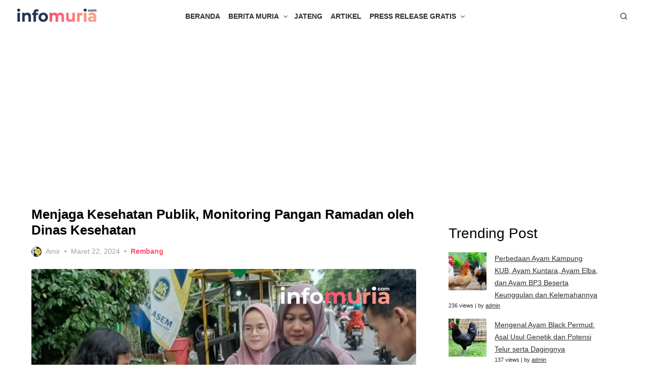

--- FILE ---
content_type: text/html; charset=utf-8
request_url: https://www.google.com/recaptcha/api2/aframe
body_size: 266
content:
<!DOCTYPE HTML><html><head><meta http-equiv="content-type" content="text/html; charset=UTF-8"></head><body><script nonce="jgeOaJZbJi6OAs_66E_ZtA">/** Anti-fraud and anti-abuse applications only. See google.com/recaptcha */ try{var clients={'sodar':'https://pagead2.googlesyndication.com/pagead/sodar?'};window.addEventListener("message",function(a){try{if(a.source===window.parent){var b=JSON.parse(a.data);var c=clients[b['id']];if(c){var d=document.createElement('img');d.src=c+b['params']+'&rc='+(localStorage.getItem("rc::a")?sessionStorage.getItem("rc::b"):"");window.document.body.appendChild(d);sessionStorage.setItem("rc::e",parseInt(sessionStorage.getItem("rc::e")||0)+1);localStorage.setItem("rc::h",'1769084500253');}}}catch(b){}});window.parent.postMessage("_grecaptcha_ready", "*");}catch(b){}</script></body></html>